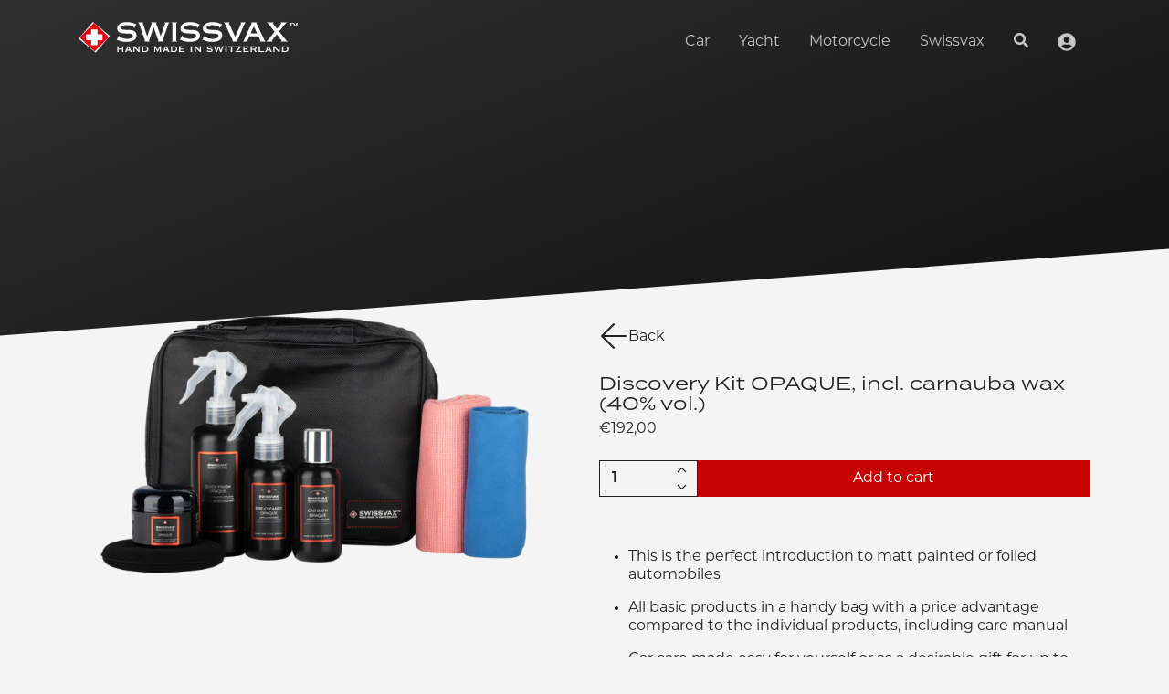

--- FILE ---
content_type: image/svg+xml
request_url: https://swissvax.be/cdn/shop/t/10/assets/chachet_down_white.svg?v=35128861201985411831757074598
body_size: -800
content:
<svg xmlns="http://www.w3.org/2000/svg" height="24" viewBox="0 0 24 24" width="24">
	<path fill="white" d="M16.59 8.59L12 13.17 7.41 8.59 6 10l6 6 6-6-1.41-1.41z"/>
</svg>
